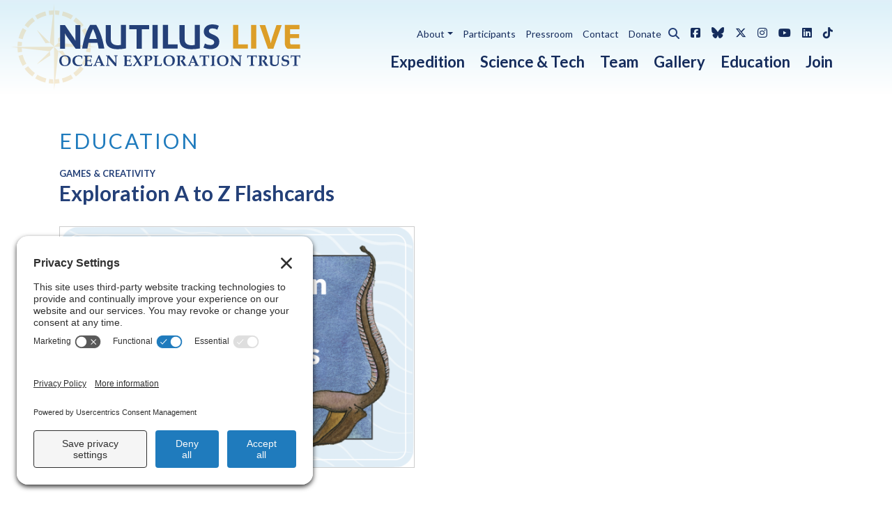

--- FILE ---
content_type: text/html; charset=UTF-8
request_url: https://nautiluslive.org/resource/exploration-az-flashcards
body_size: 8428
content:

<!DOCTYPE html>
<html lang="en" dir="ltr" prefix="og: https://ogp.me/ns#" class="h-100">
  <head>
    <meta charset="utf-8" />
<noscript><style>form.antibot * :not(.antibot-message) { display: none !important; }</style>
</noscript><script async src="https://www.googletagmanager.com/gtag/js?id=G-KME3THXR8L"></script>
<script>window.dataLayer = window.dataLayer || [];function gtag(){dataLayer.push(arguments)};gtag("js", new Date());gtag("set", "developer_id.dMDhkMT", true);gtag("config", "G-KME3THXR8L", {"groups":"default","page_placeholder":"PLACEHOLDER_page_location","allow_ad_personalization_signals":false});</script>
<meta name="description" content="Explore the vocabulary of exploration from A to Z! These fun flashcards will introduce learners to creatures, features, and technology from the deep sea in a fun, print-at-home format. Follow the QR code on each card to dive deeper into learning with a Nautilus exploration video or image gallery! A is for Argus B is for Basalt C is for Chemosynthesis D is for Deep Sea Corals E is for Explorers F is for Fangtooth fish G is for Googly-Eyed Stubby Squid H is for Hercules I is for Isopod" />
<link rel="canonical" href="https://nautiluslive.org/resource/exploration-az-flashcards" />
<link rel="image_src" href="https://nautiluslive.org/sites/default/files/styles/facebook_open_graph/public/images/2020-12/Exploration%20A%20to%20Z%20Flashcards.png?itok=AgA5wqho" />
<meta property="og:site_name" content="Nautilus Live" />
<meta property="og:type" content="website" />
<meta property="og:url" content="https://nautiluslive.org/resource/exploration-az-flashcards" />
<meta property="og:title" content="Exploration A to Z Flashcards" />
<meta property="og:description" content="Explore the vocabulary of exploration from A to Z! These fun flashcards will introduce learners to creatures, features, and technology from the deep sea in a fun, print-at-home format. Follow the QR code on each card to dive deeper into learning with a Nautilus exploration video or image gallery! A is for Argus B is for Basalt C is for Chemosynthesis D is for Deep Sea Corals E is for Explorers F is for Fangtooth fish G is for Googly-Eyed Stubby Squid H is for Hercules I is for Isopod" />
<meta property="og:image" content="https://nautiluslive.org/sites/default/files/styles/facebook_open_graph/public/images/2020-12/Exploration%20A%20to%20Z%20Flashcards.png?itok=AgA5wqho" />
<meta property="og:image:width" content="1200" />
<meta property="og:image:height" content="630" />
<meta property="og:image:alt" content="Watercolor painting of dumbo octopus and gulper eel surround text Exploration A to Z Flashcards" />
<meta property="og:updated_time" content="2021-01-14T22:59:25+0000" />
<meta property="article:publisher" content="https://www.facebook.com/nautiluslive" />
<meta property="article:published_time" content="2020-12-15T00:48:53+0000" />
<meta property="article:modified_time" content="2021-01-14T22:59:25+0000" />
<meta name="twitter:card" content="summary_large_image" />
<meta name="twitter:description" content="Explore the vocabulary of exploration from A to Z! These fun flashcards will introduce learners to creatures, features, and technology from the deep sea in a fun, print-at-home format. Follow the QR code on each card to dive deeper into learning with a Nautilus exploration video or image gallery! A is for Argus B is for Basalt C is for Chemosynthesis D is for Deep Sea Corals E is for Explorers F is for Fangtooth fish G is for Googly-Eyed Stubby Squid H is for Hercules I is for Isopod" />
<meta name="twitter:site" content="@SOILHaiti" />
<meta name="twitter:title" content="Exploration A to Z Flashcards" />
<meta name="twitter:image" content="https://nautiluslive.org/sites/default/files/styles/twitter_card/public/images/2020-12/Exploration%20A%20to%20Z%20Flashcards.png?itok=8Oeoud5n" />
<meta name="twitter:image:alt" content="Watercolor painting of dumbo octopus and gulper eel surround text Exploration A to Z Flashcards" />
<meta name="Generator" content="Drupal 10 (https://www.drupal.org)" />
<meta name="MobileOptimized" content="width" />
<meta name="HandheldFriendly" content="true" />
<meta name="viewport" content="width=device-width, initial-scale=1.0" />
<link rel="icon" href="/themes/custom/shiplive5/favicon.ico" type="image/vnd.microsoft.icon" />
<link rel="alternate" hreflang="en" href="https://nautiluslive.org/resource/exploration-az-flashcards" />

    <title>Exploration A to Z Flashcards | Nautilus Live</title>
    <link rel="stylesheet" media="all" href="/sites/default/files/css/css_S16QjxUthg8o9yoF6_a0mWbukFlojkqsGsG8ZpLlg0k.css?delta=0&amp;language=en&amp;theme=shiplive5&amp;include=eJxNjtEOgzAIRX-o2ie_Z6EbOhJajJdq3NdPbZb5AlzgHqDikswjtdyPtuSQzBy-0DzEROC7zgzQxAhPWziWY5tUPhxGK04bwzLHW91vnE6JUKi6aMWjEaRMP1a3Cm__eZU4qSXSDr7rcQlvmVVWHu79wx-wwzm3F08G4hX7bK-q_AWRwFWE" />
<link rel="stylesheet" media="all" href="/sites/default/files/css/css_B-cxLT3Jukx6xNbsVfualo0OEVQCoPSMW-nMbItDpq0.css?delta=1&amp;language=en&amp;theme=shiplive5&amp;include=eJxNjtEOgzAIRX-o2ie_Z6EbOhJajJdq3NdPbZb5AlzgHqDikswjtdyPtuSQzBy-0DzEROC7zgzQxAhPWziWY5tUPhxGK04bwzLHW91vnE6JUKi6aMWjEaRMP1a3Cm__eZU4qSXSDr7rcQlvmVVWHu79wx-wwzm3F08G4hX7bK-q_AWRwFWE" />

    <link rel='preconnect' href='//privacy-proxy.usercentrics.eu'>
    <link rel='preload' href='//privacy-proxy.usercentrics.eu/latest/uc-block.bundle.js' as='script'>
    <script type='application/javascript' src='https://privacy-proxy.usercentrics.eu/latest/uc-block.bundle.js'></script>
    <script id='usercentrics-cmp' src='https://app.usercentrics.eu/browser-ui/latest/loader.js' data-settings-id='fAblgBwBSilhTG' async></script>
    <script>uc.setCustomTranslations('https://termageddon.ams3.cdn.digitaloceanspaces.com/translations/');</script>
    
  </head>
  <body class="path-node page-node-type-resource    bg- d-flex flex-column h-100">
        <div class="visually-hidden-focusable skip-link p-3 container">
      <a href="#main-content" class="p-2">
        Skip to main content
      </a>
    </div>
    
      <div class="dialog-off-canvas-main-canvas d-flex flex-column h-100" data-off-canvas-main-canvas>
    <div id="page-wrapper">
  <div id="page">

        <header id="header" class="header" role="banner" aria-label="Site header">
                      
                <nav class="navbar navbar-light navbar-expand-lg navbar-watermark bkgd-sky-horizon" id="navbar-main">
          <div class="container header-wrapper">
            <div class="watermark"></div>
            <a href="/" title="Return to homepage" rel="home" class="navbar-brand">
              <img src="/themes/custom/shiplive5/logo.svg" alt="Nautilus Live" class="site-logo img-fluid" />
            </a>
                          <button class="navbar-toggler" type="button" data-bs-toggle="collapse" data-bs-target="#CollapsingNavbar" aria-controls="CollapsingNavbar" aria-expanded="false" aria-label="Toggle navigation"><span class="navbar-toggler-icon"></span></button>
              <div class="collapse navbar-collapse" id="CollapsingNavbar">
                  <div class="region region-primary-menu">
    <nav role="navigation" aria-labelledby="block-shiplive5-mainnavigation-menu" id="block-shiplive5-mainnavigation" class="block block-menu navigation menu--main">
            
  <h5 class="visually-hidden" id="block-shiplive5-mainnavigation-menu">Main navigation</h5>
  

        
            <ul data-block="primary_menu" class="navbar-nav justify-content-end flex-wrap nav-level-0">
                    <li class="nav-item">
          <a href="/expedition" class="nav-link">Expedition</a>
      </li>

                    <li class="nav-item">
          <a href="/science-tech" class="nav-link" data-drupal-link-system-path="node/8561">Science &amp; Tech</a>
      </li>

                    <li class="nav-item">
          <a href="/team" class="nav-link" data-drupal-link-system-path="node/8731">Team</a>
      </li>

                    <li class="nav-item">
          <a href="/photos-videos" class="nav-link" data-drupal-link-system-path="node/10451">Gallery</a>
      </li>

                    <li class="nav-item">
          <a href="/education" class="nav-link" data-drupal-link-system-path="node/8562">Education</a>
      </li>

                    <li class="nav-item">
          <a href="/join" class="nav-link" data-drupal-link-system-path="node/8563">Join</a>
      </li>

        </ul>
  



  </nav>

  </div>

                  <div class="region region-secondary-menu">
    <nav role="navigation" aria-labelledby="block-shiplive5-utilitynavigation-menu" id="block-shiplive5-utilitynavigation" class="block block-menu navigation menu--utility">
            
  <h5 class="visually-hidden" id="block-shiplive5-utilitynavigation-menu">Utility navigation</h5>
  

        
            <ul data-block="secondary_menu" class="navbar-nav flex-column flex-lg-row justify-content-center">
                        <li class="nav-item dropdown">
          <a href="/about" class="nav-link dropdown-toggle" role="button" data-bs-toggle="dropdown" aria-expanded="false" title="Expand menu About" data-drupal-link-system-path="node/8564">About</a>
                  <ul class="dropdown-menu">
                        <li class="nav-item">
          <a href="/about" class="dropdown-item" data-drupal-link-system-path="node/8564">Ocean Exploration Trust</a>
      </li>

                    <li class="nav-item">
          <a href="/about/founder" class="dropdown-item" data-drupal-link-system-path="node/9251">Our Founder</a>
      </li>

                    <li class="nav-item">
          <a href="/about/board" class="dropdown-item" data-drupal-link-system-path="node/9481">Board of Directors</a>
      </li>

                    <li class="nav-item">
          <a href="/about/staff" class="dropdown-item" data-drupal-link-system-path="node/9476">Staff</a>
      </li>

                    <li class="nav-item">
          <a href="/about/partners" class="dropdown-item" data-drupal-link-system-path="node/9246">Partners &amp; Sponsors</a>
      </li>

                    <li class="nav-item">
          <a href="/science/applied-exploration" class="dropdown-item" data-drupal-link-system-path="node/9221">Chartering Our Technology</a>
      </li>

                    <li class="nav-item">
          <a href="/about/employment" class="dropdown-item" data-drupal-link-system-path="node/9231">Employment Opportunities</a>
      </li>

        </ul>
  
      </li>

                    <li class="nav-item">
          <a href="/participants" class="nav-link" data-drupal-link-system-path="node/9371">Participants</a>
      </li>

                    <li class="nav-item">
          <a href="/pressroom" class="nav-link" data-drupal-link-system-path="node/9166">Pressroom</a>
      </li>

                    <li class="nav-item">
          <a href="/contact" class="nav-link" data-drupal-link-system-path="node/8566">Contact</a>
      </li>

                    <li class="nav-item">
          <a href="https://donatenow.networkforgood.org/oceanexplorationtrust" class="nav-link">Donate</a>
      </li>

        </ul>
  



  </nav>
<div role="button" class="utility-search-toggle" data-bs-toggle="collapse" data-bs-target="#searchForm" aria-expanded="false" aria-controls="searchForm">
  <span class="sr-only">Open search form</span>
  <i class="fas fa-search" aria-hidden="true"></i>
</div>
<div class="collapse collapse-horizontal utility-search-form" id="searchForm">
  <form data-block="secondary_menu" action="/search/node" method="get" id="search-block-form" accept-charset="UTF-8">
  <div class="js-form-item form-item js-form-type-search form-type-search js-form-item-keys form-item-keys form-no-label">
      <label for="edit-keys" class="visually-hidden">Search</label>
        
  <input title="Enter the terms you wish to search for." placeholder="Search" data-drupal-selector="edit-keys" type="search" id="edit-keys" name="keys" value="" size="15" maxlength="128" class="form-search form-control" />


        </div>
<div data-drupal-selector="edit-actions" class="form-actions js-form-wrapper form-group" id="edit-actions">
    <input data-drupal-selector="edit-submit" type="submit" id="edit-submit" value="Search" class="button js-form-submit form-submit btn btn-primary" />

</div>

</form>

</div>
<div id="block-shiplive5-sociallinks" class="d-none d-lg-block block block-block-content block-block-content3757b13b-11c6-48fa-bc61-046703bbcb26">
  
    
      <div class="content">
      
            <div class="clearfix text-formatted field field--name-body field--type-text-with-summary field--label-hidden field__item"><ul class="nav navbar-nav">
<li class="nav-item"><a class="nav-link social facebook" href="http://www.facebook.com/nautiluslive" target="_blank" title="Like us on Facebook"><i class="fab fa-facebook-square"></i><span class="sr-only">Facebook</span></a></li>
<li class="nav-item"><a class="nav-link social bluesky" href="https://bsky.app/profile/nautiluslive.org" target="_blank" title="Follow Ocean Exploration Trust on Bluesky"><i class="fab fa-bluesky"></i><span class="sr-only">Bluesky</span></a></li>
<li class="nav-item"><a class="nav-link social twitter" href="http://twitter.com/EVNautilus" target="_blank" title="Follow@EVNautilus on X"><i class="fab fa-x-twitter"></i><span class="sr-only">X / Twitter</span></a></li>
<li class="nav-item"><a class="nav-link social instagram" href="http://instagram.com/nautiluslive" target="_blank" title="Follow NautilusLive on Instagram"><i class="fab fa-instagram"></i><span class="sr-only">Instagram</span></a></li>
<li class="nav-item"><a class="nav-link social youtube" href="https://youtube.com/evnautilus" target="_blank" title="Subscribe on YouTube"><i class="fab fa-youtube"></i><span class="sr-only">YouTube</span></a></li>
<li class="nav-item"><a class="nav-link social linkedin" href="https://www.linkedin.com/company/ocean-exploration-trust/" target="_blank" title="Follow Ocean Exploration Trust on LinkedIn"><i class="fab fa-linkedin"></i><span class="sr-only">LinkedIn</span></a></li>
<li class="nav-item"><a class="nav-link social tiktok" href="https://www.tiktok.com/@nautiluslive" target="_blank" title="Follow @nautiluslive on TikTok"><i class="fab fa-tiktok"></i><span class="sr-only">TikTok</span></a></li>
</ul></div>
      
    </div>
  </div>

  </div>

            </div>
                      </div>
        </nav>
          </header>
    
          <div class="highlighted bkgd-white py-3">
        <aside  class="container section clearfix" role="complementary">
            <div class="region region-highlighted">
    <div data-drupal-messages-fallback class="hidden"></div>
<div class="views-element-container block block-views block-views-blockalerts-block-1" id="block-shiplive5-views-block-alerts-block-1">
  
    
      <div class="content">
      <div data-block="highlighted"><div class="view view-alerts view-id-alerts view-display-id-block_1 js-view-dom-id-aea965a998da77693c05c59f09e0f3aebf6a81cd39fce9d4f8961bc3f09e4258">
  
    
      
  
              
          </div>
</div>

    </div>
  </div>

  </div>

        </aside>
      </div>
              <div class="section-header bkgd-white py-3">
        <div class="container">
          Education
        </div>
      </div>
        
    
    <div id="main-wrapper" class="layout-main-wrapper clearfix ">
              <div id="main" >
          
          <main>
            <section class="section">
              <a id="main-content" tabindex="-1"></a>
                <div class="region region-content">
    <div id="block-shiplive5-content" class="block block-system block-system-main-block">
  
    
      <div class="content">
      


<article class="node node--type-resource node--view-mode-full container">

  <div class="node__content clearfix">
    <div id="resource-type-label" class="resource-type-label">Games &amp; Creativity</div>
    <h1 class="title mb-4"><span class="field field--name-title field--type-string field--label-hidden">Exploration A to Z Flashcards</span>
</h1>
          
            <div class="field field--name-field-image field--type-entity-reference field--label-hidden field__item"><article class="media media--type-image media--view-mode-lead-image">
  
      
            <div class="field field--name-field-media-image field--type-image field--label-hidden field__item">    <picture>
                  <source srcset="/sites/default/files/styles/responsive_image_xl/public/images/2020-12/Exploration%20A%20to%20Z%20Flashcards.png?itok=OblI9tW1 1x" media="(min-width: 1200px)" type="image/png" width="1110" height="754"/>
              <source srcset="/sites/default/files/styles/responsive_image_lg/public/images/2020-12/Exploration%20A%20to%20Z%20Flashcards.png?itok=GKSaCrw6 1x" media="(min-width: 992px)" type="image/png" width="930" height="632"/>
              <source srcset="/sites/default/files/styles/responsive_image_md/public/images/2020-12/Exploration%20A%20to%20Z%20Flashcards.png?itok=sNce_Es0 1x" media="(min-width: 768px)" type="image/png" width="690" height="469"/>
              <source srcset="/sites/default/files/styles/responsive_image_sm/public/images/2020-12/Exploration%20A%20to%20Z%20Flashcards.png?itok=xw_Z4fi4 1x" media="(min-width: 576px)" type="image/png" width="510" height="346"/>
                  <img loading="lazy" width="510" height="346" src="/sites/default/files/styles/responsive_image_sm/public/images/2020-12/Exploration%20A%20to%20Z%20Flashcards.png?itok=xw_Z4fi4" alt="Watercolor painting of dumbo octopus and gulper eel surround text Exploration A to Z Flashcards" class="img-fluid" />

  </picture>

</div>
      
  <div class="field field--name-field-credit field--type-string field--label-visually_hidden">
    <div class="field__label visually-hidden">Credit</div>
              <div class="field__item">Ocean Exploration Trust</div>
          </div>

  </article>
</div>
      
        <div class="row resource-content mb-5">
      <div class="col-lg-8">
        <!--h2>Summary</h2-->
        
            <div class="clearfix text-formatted field field--name-body field--type-text-with-summary field--label-hidden field__item"><p>Explore the vocabulary of exploration from A to Z!&nbsp; These fun flashcards will introduce learners to creatures, features, and technology from the deep sea in a fun, print-at-home format. Follow the QR code on each card to dive deeper into learning with a Nautilus exploration video or image gallery!</p>

<p>A is for Argus</p>

<p>B is for Basalt</p>

<p>C is for Chemosynthesis</p>

<p>D is for Deep Sea Corals</p>

<p>E is for Explorers</p>

<p>F is for Fangtooth fish</p>

<p>G is for Googly-Eyed Stubby Squid</p>

<p>H is for Hercules</p>

<p>I is for Isopod</p>

<p>J is for Jellies&nbsp;</p>

<p>K is for Kick ‘em Jenny</p>

<p>L is for Laboratory</p>

<p>M is for Multibeam Mapping</p>

<p>N is for Nautilus</p>

<p>O is for Octopus Nursery</p>

<p>P is for Purple Orb</p>

<p>Q is for Quintillion</p>

<p>R is for Rathbunaster</p>

<p>S is for Sperm Whale</p>

<p>T is for Tube worms</p>

<p>U is for USS Independence</p>

<p>V is for Vents</p>

<p>W is for Whale fall</p>

<p>X is for XBT</p>

<p>Y is for Yaw</p>

<p>Z is for Zooplankton</p>

<p>&nbsp;</p>

<p>&nbsp;</p>

<p>&nbsp;</p></div>
      
        <h2></h2>
        
        <h2></h2>
        
                              <h2></h2>
                    
          <div class="readmore"></div>
              </div>
      <div class="col-lg-4 resource-sidebar">
        <h2>Grade level</h2>
        
  <div class="field field--name-field-grades field--type-entity-reference field--label-above">
    <div class="field__label">Grade level</div>
          <div class="field__items">
              <div class="field__item">
  <a href="/resources/k-2">K-2</a>
</div>
          <div class="field__item">
  <a href="/resources/3-5">3-5</a>
</div>
              </div>
      </div>

        <h2>Time &amp; materials</h2>
        
  <div class="field field--name-field-time-materials field--type-entity-reference field--label-above">
    <div class="field__label">Time &amp; materials</div>
              <div class="field__item"><div id="taxonomy-term-516" class="taxonomy-term vocabulary-time-materials">
  
            <div class="field field--name-field-icon field--type-image field--label-hidden field__item">  <img loading="lazy" src="/sites/default/files/icons/time-materials-1.png" width="115" height="35" alt="Scale: one of three" class="img-fluid" />

</div>
      
  
            <div class="field field--name-name field--type-string field--label-hidden field__item">Prep time and materials cost minimal, may require printing.</div>
      
</div>
</div>
          </div>

        <h2>Documents</h2>
        <div id="trackedDocuments">
          
  <div class="field field--name-field-documents field--type-entity-reference field--label-above">
    <div class="field__label">Documents</div>
          <div class="field__items">
              <div class="field__item">
<div class="media--type-document media--view-mode-document-link document-pdf">
  
  <a href="https://nautiluslive.org/sites/default/files/documents/2020-12/OET-Alphabet%20Cards-doublesided.pdf" target="_blank" aria-describedby="message-document-pdf">Download printable card set</a>
</div>
</div>
          <div class="field__item">
<div class="media--type-document media--view-mode-document-link googledoc googledoc-doc">
  
  <a href="https://docs.google.com/document/d/18Kr43dCYqBLuo8XNrLh8U7jkmVx-eqPBrA70TzOZxGU/edit?usp=sharing" target="_blank" aria-describedby="message-googledoc-doc">Printing Tips</a>
</div>
</div>
              </div>
      </div>

        </div>
        <h2></h2>
        
        <h2></h2>
        
      </div>
    </div>
    <div class="row more-resources mb-5">
      <div class="col-lg-8">
        <h3>Find more resources</h3>
        
  <div class="field field--name-field-grades field--type-entity-reference field--label-above">
    <div class="field__label">Grade level</div>
          <div class="field__items">
              <div class="field__item">
  <a href="/resources/k-2">K-2</a>
</div>
          <div class="field__item">
  <a href="/resources/3-5">3-5</a>
</div>
              </div>
      </div>

        
  <div class="field field--name-field-resource-type field--type-entity-reference field--label-above">
    <div class="field__label">Resource type</div>
              <div class="field__item">
  <a href="/resources/506">Games &amp; Creativity</a>
</div>
          </div>

        
  <div class="field field--name-field-category field--type-entity-reference field--label-above">
    <div class="field__label">Themes</div>
          <div class="field__items">
              <div class="field__item">
  <a href="/resources/arts-humanities">Arts &amp; Humanities</a>
</div>
              </div>
      </div>

        
        
        <p><a class="readmore" href="/education/resources">Search Education Resources</a></p>
      </div>
    </div>
    <div class="field field--name-field-related field--type-entity-reference field--label-above full-width bkgd-light bkgd-light-blue py-5 title-caps-center">
  <div class="container">
  
    <div class="field__label block-heading">Related content</div>
          <div class='field__items row row-cols-1 row-cols-md-2 row-cols-lg-3 g-4'>
              
<article class="node node--type-resource node--view-mode-preview gallery-preview">
  <div class="resource-thumbnail preview-thumbnail">
     <a href="/resource/deep-sea-oddities-poetry-book" rel="bookmark">
            <div class="field field--name-field-image field--type-entity-reference field--label-hidden field__item">  <a href="/resource/deep-sea-oddities-poetry-book" hreflang="en"><img loading="lazy" src="/sites/default/files/styles/content_preview_16_9/public/images/2021-01/Cover%20Image%20Deep%20Sea%20Oddities.001.jpeg?h=ddb1ad0c&amp;itok=_Z2IA8RT" width="480" height="270" alt="Oddities Cover page with book title written by Jessica Sandoval" class="img-fluid image-style-content-preview-16-9" />

</a>
</div>
      </a>
  </div>
  <div class="preview-type-label">Games &amp; Creativity:</div>
  
    <h3 class="node__title preview-title">
      <a href="/resource/deep-sea-oddities-poetry-book" rel="bookmark"><span class="field field--name-title field--type-string field--label-hidden">Deep Sea Oddities | A Seafloor Poetry Book</span>
</a>
    </h3>
   
</article>

          
<article class="node node--type-resource node--view-mode-preview gallery-preview">
  <div class="resource-thumbnail preview-thumbnail">
     <a href="/resource/explore-more-acrostic-poem" rel="bookmark">
            <div class="field field--name-field-image field--type-entity-reference field--label-hidden field__item">  <a href="/resource/explore-more-acrostic-poem" hreflang="en"><img loading="lazy" src="/sites/default/files/styles/content_preview_16_9/public/images/2020-07/Black%20and%20White%20Illustrated%20Earth%20Coloring%20Bookmark.png?h=3a3df0c5&amp;itok=Zw9z6RbQ" width="480" height="270" alt="Explore More" class="img-fluid image-style-content-preview-16-9" />

</a>
</div>
      </a>
  </div>
  <div class="preview-type-label">Activity or Mini-Lesson:</div>
  
    <h3 class="node__title preview-title">
      <a href="/resource/explore-more-acrostic-poem" rel="bookmark"><span class="field field--name-title field--type-string field--label-hidden">Explore More Acrostic Poem</span>
</a>
    </h3>
   
</article>

          
<article class="node node--type-resource node--view-mode-preview gallery-preview">
  <div class="resource-thumbnail preview-thumbnail">
     <a href="/resource/exploring-deep-ocean-art-coloring-book" rel="bookmark">
            <div class="field field--name-field-image field--type-entity-reference field--label-hidden field__item">  <a href="/resource/exploring-deep-ocean-art-coloring-book" hreflang="en"><img loading="lazy" src="/sites/default/files/styles/content_preview_16_9/public/images/2020-06/Exploring_Deep-Ocean_Art_Coloring_Book-final.png?h=effb0ae9&amp;itok=RdjbSSZs" width="480" height="270" alt="Coloring book cover" class="img-fluid image-style-content-preview-16-9" />

</a>
</div>
      </a>
  </div>
  <div class="preview-type-label">Games &amp; Creativity:</div>
  
    <h3 class="node__title preview-title">
      <a href="/resource/exploring-deep-ocean-art-coloring-book" rel="bookmark"><span class="field field--name-title field--type-string field--label-hidden">Exploring Deep-Ocean Art Coloring Book</span>
</a>
    </h3>
   
</article>

              </div>
    
    </div>
</div>

    
  </div> 
 
</article>

    </div>
  </div>

  </div>

            </section>
          </main>
        </div>
          </div>

    
                                  <div class="site-footer bkgd-dark bkgd-medium-blue py-5">
          <div class="container">
              <div class="region region-footer-third row">
    <div class="mailchimp-signup-subscribe-form-block col-md block-heading-medium block block-mailchimp-signup block-mailchimp-signup-subscribe-blocknewsletter" data-drupal-selector="mailchimp-signup-subscribe-block-newsletter-form" id="block-shiplive5-mailchimpsubscriptionformnewslettersignup">
  
      <h2 class="block-heading">Sign Up for Our Newsletters</h2>
    
      <div class="content">
      <form data-block="footer_third" data-action="/resource/exploration-az-flashcards" class="antibot" action="/antibot" method="post" id="mailchimp-signup-subscribe-block-newsletter-form" accept-charset="UTF-8">
  <div class="mailchimp-signup-subscribe-description"></div>
  <noscript>
  <div class="antibot-no-js antibot-message antibot-message-warning">You must have JavaScript enabled to use this form.</div>
</noscript>
<div class="mailchimp-newsletter-wrapper form-check form-check-inline"><div class="js-form-item form-item js-form-type-checkbox form-type-checkbox js-form-item-mailchimp-lists-mailchimp-b2439f022f-subscribe form-item-mailchimp-lists-mailchimp-b2439f022f-subscribe">
        
  <input data-drupal-selector="edit-mailchimp-lists-mailchimp-b2439f022f-subscribe" type="checkbox" id="edit-mailchimp-lists-mailchimp-b2439f022f-subscribe" name="mailchimp_lists[mailchimp_b2439f022f][subscribe]" value="b2439f022f" class="form-checkbox form-check-input" />


        <label for="edit-mailchimp-lists-mailchimp-b2439f022f-subscribe" class="option">Nautilus Live Newsletter</label>
      </div>
</div><div class="mailchimp-newsletter-wrapper form-check form-check-inline"><div class="js-form-item form-item js-form-type-checkbox form-type-checkbox js-form-item-mailchimp-lists-mailchimp-5dcc7cc04c-subscribe form-item-mailchimp-lists-mailchimp-5dcc7cc04c-subscribe">
        
  <input data-drupal-selector="edit-mailchimp-lists-mailchimp-5dcc7cc04c-subscribe" type="checkbox" id="edit-mailchimp-lists-mailchimp-5dcc7cc04c-subscribe" name="mailchimp_lists[mailchimp_5dcc7cc04c][subscribe]" value="5dcc7cc04c" class="form-checkbox form-check-input" />


        <label for="edit-mailchimp-lists-mailchimp-5dcc7cc04c-subscribe" class="option">Education Updates</label>
      </div>
</div><div id="mailchimp-newsletter-b2439f022f-mergefields" class="mailchimp-newsletter-mergefields"><div class="js-form-item form-item js-form-type-email form-type-email js-form-item-mergevars-email form-item-mergevars-email">
      <label for="edit-mergevars-email" class="js-form-required form-required">Email Address</label>
        
  <input autocomplete="email" placeholder="Email Address" data-drupal-selector="edit-mergevars-email" type="email" id="edit-mergevars-email" name="mergevars[EMAIL]" value="" size="25" maxlength="254" class="form-email required form-control" required="required" aria-required="true" />


        </div>
</div>
  <input autocomplete="off" data-drupal-selector="form-6eg-h8lckkdwlxdmhij0pjpg3ueq2jnezzmpe4z40eo" type="hidden" name="form_build_id" value="form-6eg_h8LckKdWlXDMHIj0pjpg3ueq2JNeZZmPE4Z40Eo" />


  <input data-drupal-selector="edit-mailchimp-signup-subscribe-block-newsletter-form" type="hidden" name="form_id" value="mailchimp_signup_subscribe_block_newsletter_form" />


  <input data-drupal-selector="edit-antibot-key" type="hidden" name="antibot_key" value="" />

<div data-drupal-selector="edit-actions" class="form-actions js-form-wrapper form-group" id="edit-actions--2">
    <input data-drupal-selector="edit-submit" type="submit" id="edit-submit--2" name="op" value="Signup" class="button js-form-submit form-submit btn btn-primary" />

</div>

</form>

    </div>
  </div>
<div id="block-shiplive5-followus" class="col-md block-heading-medium text-center footer-social block block-block-content block-block-contentd565ebf8-ff08-4715-b999-254ed10f3503">
  
      <h2 class="block-heading">Follow Us / Subscribe</h2>
    
      <div class="content">
      
            <div class="clearfix text-formatted field field--name-body field--type-text-with-summary field--label-hidden field__item"><a class="social facebook" href="http://www.facebook.com/nautiluslive" target="_blank" title="Like us on Facebook"><i class="fab fa-facebook-square fa-2x"></i><span class="sr-only">Facebook</span></a>
<a class="social bluesky" href="https://bsky.app/profile/nautiluslive.org" target="_blank" title="Follow Ocean Exploration Trust on Bluesky"><i class="fab fa-bluesky fa-2x"></i><span class="sr-only">Bluesky</span></a>
<a class="social twitter" href="http://twitter.com/EVNautilus" target="_blank" title="Follow@EVNautilus on X"><i class="fab fa-x-twitter fa-2x"></i><span class="sr-only">X / Twitter</span></a>
<a class="social instagram" href="http://instagram.com/nautiluslive" target="_blank" title="Follow NautilusLive on Instagram"><i class="fab fa-instagram fa-2x"></i><span class="sr-only">Instagram</span></a>
<a class="social youtube" href="https://youtube.com/evnautilus" target="_blank" title="Subscribe on YouTube"><i class="fab fa-youtube fa-2x"></i><span class="sr-only">YouTube</span></a>
<a class="social linkedin" href="https://www.linkedin.com/company/ocean-exploration-trust/" target="_blank" title="Follow Ocean Exploration Trust on LinkedIn"><i class="fab fa-linkedin fa-2x"></i><span class="sr-only">LinkedIn</span></a>
<a class="social tiktok" href="https://www.tiktok.com/@nautiluslive" target="_blank" title="Follow @nautiluslive on TikTok"><i class="fab fa-tiktok fa-2x"></i><span class="sr-only">TikTok</span></a></div>
      
    </div>
  </div>

  </div>

          </div>
        </div>
                    <div class="site-footer bkgd-dark bkgd-dark-blue footer-branding text-center py-5">
          <div class="container">
            <a href="/" title="Return to homepage" rel="home" class="footer-brand align-center">
              <img src="/themes/custom/shiplive5/dist/img/brand/logo-footer.svg" alt="Nautilus Live" class="footer-logo" />
            </a>
              <div class="region region-footer-fifth row">
    <nav role="navigation" aria-labelledby="block-shiplive5-footer-2-menu" id="block-shiplive5-footer-2" class="block block-menu navigation menu--footer">
            
  <h5 class="visually-hidden" id="block-shiplive5-footer-2-menu">Footer</h5>
  

        
            <ul data-block="footer_fifth" class="navbar-nav flex-column flex-sm-row justify-content-center">
                        <li class="nav-item">
          <a href="/contact" class="nav-link" data-drupal-link-system-path="node/8566">Contact</a>
      </li>

                    <li class="nav-item">
          <a href="/privacy" class="nav-link" data-drupal-link-system-path="node/19861">Privacy Policy</a>
      </li>

                    <li class="nav-item">
          <a href="/terms" class="nav-link" data-drupal-link-system-path="node/19866">Terms of Service</a>
      </li>

                    <li class="nav-item">
          <a href="/node/19871" class="nav-link" data-drupal-link-system-path="node/19871">Cookie Policy</a>
      </li>

                    <li class="nav-item">
          <a href="/user/login" class="nav-link" data-drupal-link-system-path="user/login">Login</a>
      </li>

        <li class="nav-item"><a class="nav-link" href='javascript:UC_UI.showSecondLayer();' id='usercentrics-psl'>Privacy Settings</a></li>
    </ul>
  



  </nav>

  </div>

            <div class="copyright">Copyright &copy; 2010-2026 Ocean Exploration Trust, Inc. All rights reserved.</div>
          </div>
        </div>
    
  </div>
</div>

  </div>

    
    <script type="application/json" data-drupal-selector="drupal-settings-json">{"path":{"baseUrl":"\/","pathPrefix":"","currentPath":"node\/10336","currentPathIsAdmin":false,"isFront":false,"currentLanguage":"en"},"pluralDelimiter":"\u0003","suppressDeprecationErrors":true,"google_analytics":{"account":"G-KME3THXR8L","trackOutbound":true,"trackMailto":true,"trackTel":true,"trackDownload":true,"trackDownloadExtensions":"7z|aac|arc|arj|asf|asx|avi|bin|csv|doc(x|m)?|dot(x|m)?|exe|flv|gif|gz|gzip|hqx|jar|jpe?g|js|mp(2|3|4|e?g)|mov(ie)?|msi|msp|pdf|phps|png|ppt(x|m)?|pot(x|m)?|pps(x|m)?|ppam|sld(x|m)?|thmx|qtm?|ra(m|r)?|sea|sit|tar|tgz|torrent|txt|wav|wma|wmv|wpd|xls(x|m|b)?|xlt(x|m)|xlam|xml|z|zip"},"ajaxTrustedUrl":{"form_action_p_pvdeGsVG5zNF_XLGPTvYSKCf43t8qZYSwcfZl2uzM":true,"\/search\/node":true},"antibot":{"forms":{"mailchimp-signup-subscribe-block-newsletter-form":{"id":"mailchimp-signup-subscribe-block-newsletter-form","key":"E4wappM-InODV27l2Cwqq7nUr_RSv2TfWs9YY7C5iYm"}}},"user":{"uid":0,"permissionsHash":"7028929da628d440efa9f3188b0a949049be384dcb5ffdaa5bd3d1f4dc91e20b"}}</script>
<script src="/sites/default/files/js/js_GocdruMXl1WpQhzNim-gi3hohxBH5NoD9UeGhsL1p18.js?scope=footer&amp;delta=0&amp;language=en&amp;theme=shiplive5&amp;include=eJxdjkEKwzAMBD9k1ae8JyiO4qrYVirJLv19Azkk9LTDsAuLzXkRj3jmYxOtYRFxc8V9ihfCy6Cgk3nIIrnQjA3L1zlZ_BehYXcu3eZKZpi55XgSwWD6BHvyXnjQdEzt3VFpvTneFCuBorPctJJJ10SwSuqVmkNGoHHAreSSjys_geFTqw"></script>

  </body>
</html>
